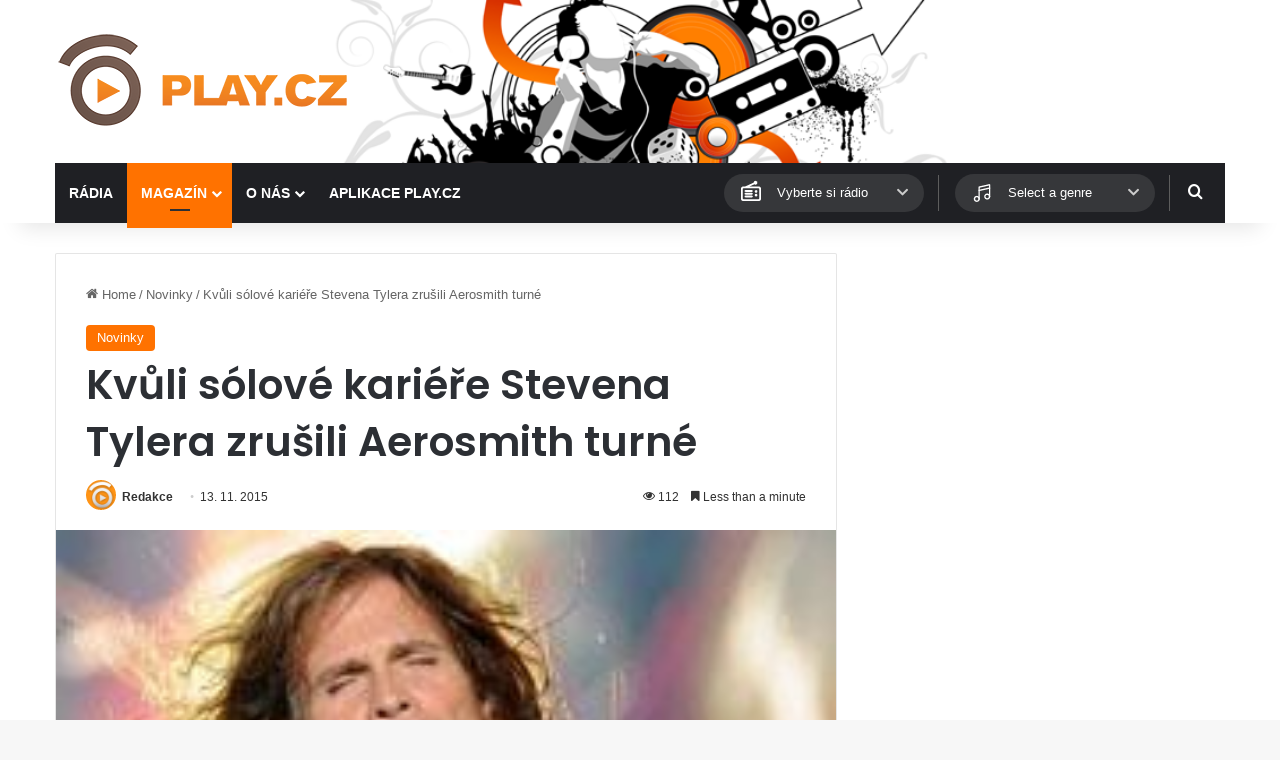

--- FILE ---
content_type: text/html; charset=utf-8
request_url: https://www.google.com/recaptcha/api2/aframe
body_size: 266
content:
<!DOCTYPE HTML><html><head><meta http-equiv="content-type" content="text/html; charset=UTF-8"></head><body><script nonce="MpSi-ya-jNO95RC-PcgyuA">/** Anti-fraud and anti-abuse applications only. See google.com/recaptcha */ try{var clients={'sodar':'https://pagead2.googlesyndication.com/pagead/sodar?'};window.addEventListener("message",function(a){try{if(a.source===window.parent){var b=JSON.parse(a.data);var c=clients[b['id']];if(c){var d=document.createElement('img');d.src=c+b['params']+'&rc='+(localStorage.getItem("rc::a")?sessionStorage.getItem("rc::b"):"");window.document.body.appendChild(d);sessionStorage.setItem("rc::e",parseInt(sessionStorage.getItem("rc::e")||0)+1);localStorage.setItem("rc::h",'1768999690495');}}}catch(b){}});window.parent.postMessage("_grecaptcha_ready", "*");}catch(b){}</script></body></html>